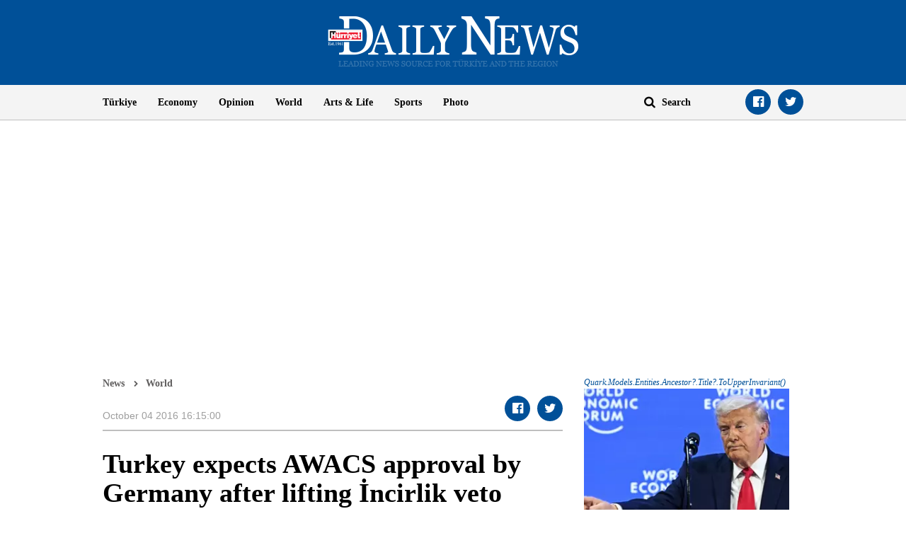

--- FILE ---
content_type: text/html; charset=utf-8
request_url: https://www.google.com/recaptcha/api2/aframe
body_size: 267
content:
<!DOCTYPE HTML><html><head><meta http-equiv="content-type" content="text/html; charset=UTF-8"></head><body><script nonce="avDZZ_afjcMgm2sOURfBpw">/** Anti-fraud and anti-abuse applications only. See google.com/recaptcha */ try{var clients={'sodar':'https://pagead2.googlesyndication.com/pagead/sodar?'};window.addEventListener("message",function(a){try{if(a.source===window.parent){var b=JSON.parse(a.data);var c=clients[b['id']];if(c){var d=document.createElement('img');d.src=c+b['params']+'&rc='+(localStorage.getItem("rc::a")?sessionStorage.getItem("rc::b"):"");window.document.body.appendChild(d);sessionStorage.setItem("rc::e",parseInt(sessionStorage.getItem("rc::e")||0)+1);localStorage.setItem("rc::h",'1769051289748');}}}catch(b){}});window.parent.postMessage("_grecaptcha_ready", "*");}catch(b){}</script></body></html>

--- FILE ---
content_type: application/javascript; charset=utf-8
request_url: https://fundingchoicesmessages.google.com/f/AGSKWxVS8HXFUT2qzXYWRMeq5D2H57UFxqVinnhQu7pv79XMsfpjj-xO5KuxAzm_ETDbW7GOed73iN_swKShmIFRbTCH7UcS-Qc3TUKVJZDo7BJUzVeMVz0ZeMKHs9WR0dfC7nJWhfixXlJLtyDdcvXsYRAL89HODj1vpuP2-SHzXdIfD41S8SeB3zuvJwEP/_/displayads1./adengage3./ico-ad-/adpatch./google_afs.
body_size: -1291
content:
window['5eecee75-2e59-4f82-9575-2ba17f5673aa'] = true;